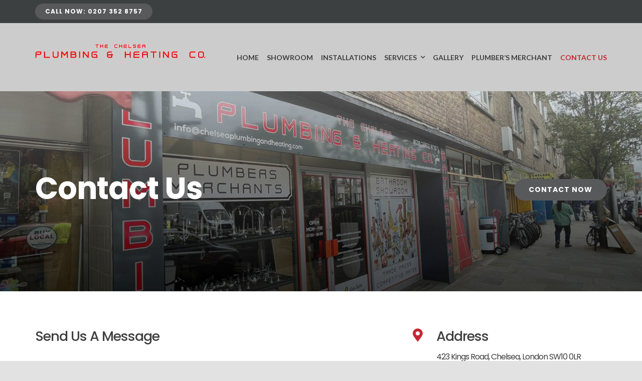

--- FILE ---
content_type: text/html; charset=utf-8
request_url: https://www.google.com/recaptcha/api2/anchor?ar=1&k=6Le-kJQbAAAAAFQwtafnl1ceG4xlEq8zcTIgC5M-&co=aHR0cHM6Ly9jaGVsc2VhcGx1bWJpbmdhbmRoZWF0aW5nLmNvbTo0NDM.&hl=en&v=PoyoqOPhxBO7pBk68S4YbpHZ&theme=light&size=normal&anchor-ms=20000&execute-ms=30000&cb=3wk46zvj7ovo
body_size: 49411
content:
<!DOCTYPE HTML><html dir="ltr" lang="en"><head><meta http-equiv="Content-Type" content="text/html; charset=UTF-8">
<meta http-equiv="X-UA-Compatible" content="IE=edge">
<title>reCAPTCHA</title>
<style type="text/css">
/* cyrillic-ext */
@font-face {
  font-family: 'Roboto';
  font-style: normal;
  font-weight: 400;
  font-stretch: 100%;
  src: url(//fonts.gstatic.com/s/roboto/v48/KFO7CnqEu92Fr1ME7kSn66aGLdTylUAMa3GUBHMdazTgWw.woff2) format('woff2');
  unicode-range: U+0460-052F, U+1C80-1C8A, U+20B4, U+2DE0-2DFF, U+A640-A69F, U+FE2E-FE2F;
}
/* cyrillic */
@font-face {
  font-family: 'Roboto';
  font-style: normal;
  font-weight: 400;
  font-stretch: 100%;
  src: url(//fonts.gstatic.com/s/roboto/v48/KFO7CnqEu92Fr1ME7kSn66aGLdTylUAMa3iUBHMdazTgWw.woff2) format('woff2');
  unicode-range: U+0301, U+0400-045F, U+0490-0491, U+04B0-04B1, U+2116;
}
/* greek-ext */
@font-face {
  font-family: 'Roboto';
  font-style: normal;
  font-weight: 400;
  font-stretch: 100%;
  src: url(//fonts.gstatic.com/s/roboto/v48/KFO7CnqEu92Fr1ME7kSn66aGLdTylUAMa3CUBHMdazTgWw.woff2) format('woff2');
  unicode-range: U+1F00-1FFF;
}
/* greek */
@font-face {
  font-family: 'Roboto';
  font-style: normal;
  font-weight: 400;
  font-stretch: 100%;
  src: url(//fonts.gstatic.com/s/roboto/v48/KFO7CnqEu92Fr1ME7kSn66aGLdTylUAMa3-UBHMdazTgWw.woff2) format('woff2');
  unicode-range: U+0370-0377, U+037A-037F, U+0384-038A, U+038C, U+038E-03A1, U+03A3-03FF;
}
/* math */
@font-face {
  font-family: 'Roboto';
  font-style: normal;
  font-weight: 400;
  font-stretch: 100%;
  src: url(//fonts.gstatic.com/s/roboto/v48/KFO7CnqEu92Fr1ME7kSn66aGLdTylUAMawCUBHMdazTgWw.woff2) format('woff2');
  unicode-range: U+0302-0303, U+0305, U+0307-0308, U+0310, U+0312, U+0315, U+031A, U+0326-0327, U+032C, U+032F-0330, U+0332-0333, U+0338, U+033A, U+0346, U+034D, U+0391-03A1, U+03A3-03A9, U+03B1-03C9, U+03D1, U+03D5-03D6, U+03F0-03F1, U+03F4-03F5, U+2016-2017, U+2034-2038, U+203C, U+2040, U+2043, U+2047, U+2050, U+2057, U+205F, U+2070-2071, U+2074-208E, U+2090-209C, U+20D0-20DC, U+20E1, U+20E5-20EF, U+2100-2112, U+2114-2115, U+2117-2121, U+2123-214F, U+2190, U+2192, U+2194-21AE, U+21B0-21E5, U+21F1-21F2, U+21F4-2211, U+2213-2214, U+2216-22FF, U+2308-230B, U+2310, U+2319, U+231C-2321, U+2336-237A, U+237C, U+2395, U+239B-23B7, U+23D0, U+23DC-23E1, U+2474-2475, U+25AF, U+25B3, U+25B7, U+25BD, U+25C1, U+25CA, U+25CC, U+25FB, U+266D-266F, U+27C0-27FF, U+2900-2AFF, U+2B0E-2B11, U+2B30-2B4C, U+2BFE, U+3030, U+FF5B, U+FF5D, U+1D400-1D7FF, U+1EE00-1EEFF;
}
/* symbols */
@font-face {
  font-family: 'Roboto';
  font-style: normal;
  font-weight: 400;
  font-stretch: 100%;
  src: url(//fonts.gstatic.com/s/roboto/v48/KFO7CnqEu92Fr1ME7kSn66aGLdTylUAMaxKUBHMdazTgWw.woff2) format('woff2');
  unicode-range: U+0001-000C, U+000E-001F, U+007F-009F, U+20DD-20E0, U+20E2-20E4, U+2150-218F, U+2190, U+2192, U+2194-2199, U+21AF, U+21E6-21F0, U+21F3, U+2218-2219, U+2299, U+22C4-22C6, U+2300-243F, U+2440-244A, U+2460-24FF, U+25A0-27BF, U+2800-28FF, U+2921-2922, U+2981, U+29BF, U+29EB, U+2B00-2BFF, U+4DC0-4DFF, U+FFF9-FFFB, U+10140-1018E, U+10190-1019C, U+101A0, U+101D0-101FD, U+102E0-102FB, U+10E60-10E7E, U+1D2C0-1D2D3, U+1D2E0-1D37F, U+1F000-1F0FF, U+1F100-1F1AD, U+1F1E6-1F1FF, U+1F30D-1F30F, U+1F315, U+1F31C, U+1F31E, U+1F320-1F32C, U+1F336, U+1F378, U+1F37D, U+1F382, U+1F393-1F39F, U+1F3A7-1F3A8, U+1F3AC-1F3AF, U+1F3C2, U+1F3C4-1F3C6, U+1F3CA-1F3CE, U+1F3D4-1F3E0, U+1F3ED, U+1F3F1-1F3F3, U+1F3F5-1F3F7, U+1F408, U+1F415, U+1F41F, U+1F426, U+1F43F, U+1F441-1F442, U+1F444, U+1F446-1F449, U+1F44C-1F44E, U+1F453, U+1F46A, U+1F47D, U+1F4A3, U+1F4B0, U+1F4B3, U+1F4B9, U+1F4BB, U+1F4BF, U+1F4C8-1F4CB, U+1F4D6, U+1F4DA, U+1F4DF, U+1F4E3-1F4E6, U+1F4EA-1F4ED, U+1F4F7, U+1F4F9-1F4FB, U+1F4FD-1F4FE, U+1F503, U+1F507-1F50B, U+1F50D, U+1F512-1F513, U+1F53E-1F54A, U+1F54F-1F5FA, U+1F610, U+1F650-1F67F, U+1F687, U+1F68D, U+1F691, U+1F694, U+1F698, U+1F6AD, U+1F6B2, U+1F6B9-1F6BA, U+1F6BC, U+1F6C6-1F6CF, U+1F6D3-1F6D7, U+1F6E0-1F6EA, U+1F6F0-1F6F3, U+1F6F7-1F6FC, U+1F700-1F7FF, U+1F800-1F80B, U+1F810-1F847, U+1F850-1F859, U+1F860-1F887, U+1F890-1F8AD, U+1F8B0-1F8BB, U+1F8C0-1F8C1, U+1F900-1F90B, U+1F93B, U+1F946, U+1F984, U+1F996, U+1F9E9, U+1FA00-1FA6F, U+1FA70-1FA7C, U+1FA80-1FA89, U+1FA8F-1FAC6, U+1FACE-1FADC, U+1FADF-1FAE9, U+1FAF0-1FAF8, U+1FB00-1FBFF;
}
/* vietnamese */
@font-face {
  font-family: 'Roboto';
  font-style: normal;
  font-weight: 400;
  font-stretch: 100%;
  src: url(//fonts.gstatic.com/s/roboto/v48/KFO7CnqEu92Fr1ME7kSn66aGLdTylUAMa3OUBHMdazTgWw.woff2) format('woff2');
  unicode-range: U+0102-0103, U+0110-0111, U+0128-0129, U+0168-0169, U+01A0-01A1, U+01AF-01B0, U+0300-0301, U+0303-0304, U+0308-0309, U+0323, U+0329, U+1EA0-1EF9, U+20AB;
}
/* latin-ext */
@font-face {
  font-family: 'Roboto';
  font-style: normal;
  font-weight: 400;
  font-stretch: 100%;
  src: url(//fonts.gstatic.com/s/roboto/v48/KFO7CnqEu92Fr1ME7kSn66aGLdTylUAMa3KUBHMdazTgWw.woff2) format('woff2');
  unicode-range: U+0100-02BA, U+02BD-02C5, U+02C7-02CC, U+02CE-02D7, U+02DD-02FF, U+0304, U+0308, U+0329, U+1D00-1DBF, U+1E00-1E9F, U+1EF2-1EFF, U+2020, U+20A0-20AB, U+20AD-20C0, U+2113, U+2C60-2C7F, U+A720-A7FF;
}
/* latin */
@font-face {
  font-family: 'Roboto';
  font-style: normal;
  font-weight: 400;
  font-stretch: 100%;
  src: url(//fonts.gstatic.com/s/roboto/v48/KFO7CnqEu92Fr1ME7kSn66aGLdTylUAMa3yUBHMdazQ.woff2) format('woff2');
  unicode-range: U+0000-00FF, U+0131, U+0152-0153, U+02BB-02BC, U+02C6, U+02DA, U+02DC, U+0304, U+0308, U+0329, U+2000-206F, U+20AC, U+2122, U+2191, U+2193, U+2212, U+2215, U+FEFF, U+FFFD;
}
/* cyrillic-ext */
@font-face {
  font-family: 'Roboto';
  font-style: normal;
  font-weight: 500;
  font-stretch: 100%;
  src: url(//fonts.gstatic.com/s/roboto/v48/KFO7CnqEu92Fr1ME7kSn66aGLdTylUAMa3GUBHMdazTgWw.woff2) format('woff2');
  unicode-range: U+0460-052F, U+1C80-1C8A, U+20B4, U+2DE0-2DFF, U+A640-A69F, U+FE2E-FE2F;
}
/* cyrillic */
@font-face {
  font-family: 'Roboto';
  font-style: normal;
  font-weight: 500;
  font-stretch: 100%;
  src: url(//fonts.gstatic.com/s/roboto/v48/KFO7CnqEu92Fr1ME7kSn66aGLdTylUAMa3iUBHMdazTgWw.woff2) format('woff2');
  unicode-range: U+0301, U+0400-045F, U+0490-0491, U+04B0-04B1, U+2116;
}
/* greek-ext */
@font-face {
  font-family: 'Roboto';
  font-style: normal;
  font-weight: 500;
  font-stretch: 100%;
  src: url(//fonts.gstatic.com/s/roboto/v48/KFO7CnqEu92Fr1ME7kSn66aGLdTylUAMa3CUBHMdazTgWw.woff2) format('woff2');
  unicode-range: U+1F00-1FFF;
}
/* greek */
@font-face {
  font-family: 'Roboto';
  font-style: normal;
  font-weight: 500;
  font-stretch: 100%;
  src: url(//fonts.gstatic.com/s/roboto/v48/KFO7CnqEu92Fr1ME7kSn66aGLdTylUAMa3-UBHMdazTgWw.woff2) format('woff2');
  unicode-range: U+0370-0377, U+037A-037F, U+0384-038A, U+038C, U+038E-03A1, U+03A3-03FF;
}
/* math */
@font-face {
  font-family: 'Roboto';
  font-style: normal;
  font-weight: 500;
  font-stretch: 100%;
  src: url(//fonts.gstatic.com/s/roboto/v48/KFO7CnqEu92Fr1ME7kSn66aGLdTylUAMawCUBHMdazTgWw.woff2) format('woff2');
  unicode-range: U+0302-0303, U+0305, U+0307-0308, U+0310, U+0312, U+0315, U+031A, U+0326-0327, U+032C, U+032F-0330, U+0332-0333, U+0338, U+033A, U+0346, U+034D, U+0391-03A1, U+03A3-03A9, U+03B1-03C9, U+03D1, U+03D5-03D6, U+03F0-03F1, U+03F4-03F5, U+2016-2017, U+2034-2038, U+203C, U+2040, U+2043, U+2047, U+2050, U+2057, U+205F, U+2070-2071, U+2074-208E, U+2090-209C, U+20D0-20DC, U+20E1, U+20E5-20EF, U+2100-2112, U+2114-2115, U+2117-2121, U+2123-214F, U+2190, U+2192, U+2194-21AE, U+21B0-21E5, U+21F1-21F2, U+21F4-2211, U+2213-2214, U+2216-22FF, U+2308-230B, U+2310, U+2319, U+231C-2321, U+2336-237A, U+237C, U+2395, U+239B-23B7, U+23D0, U+23DC-23E1, U+2474-2475, U+25AF, U+25B3, U+25B7, U+25BD, U+25C1, U+25CA, U+25CC, U+25FB, U+266D-266F, U+27C0-27FF, U+2900-2AFF, U+2B0E-2B11, U+2B30-2B4C, U+2BFE, U+3030, U+FF5B, U+FF5D, U+1D400-1D7FF, U+1EE00-1EEFF;
}
/* symbols */
@font-face {
  font-family: 'Roboto';
  font-style: normal;
  font-weight: 500;
  font-stretch: 100%;
  src: url(//fonts.gstatic.com/s/roboto/v48/KFO7CnqEu92Fr1ME7kSn66aGLdTylUAMaxKUBHMdazTgWw.woff2) format('woff2');
  unicode-range: U+0001-000C, U+000E-001F, U+007F-009F, U+20DD-20E0, U+20E2-20E4, U+2150-218F, U+2190, U+2192, U+2194-2199, U+21AF, U+21E6-21F0, U+21F3, U+2218-2219, U+2299, U+22C4-22C6, U+2300-243F, U+2440-244A, U+2460-24FF, U+25A0-27BF, U+2800-28FF, U+2921-2922, U+2981, U+29BF, U+29EB, U+2B00-2BFF, U+4DC0-4DFF, U+FFF9-FFFB, U+10140-1018E, U+10190-1019C, U+101A0, U+101D0-101FD, U+102E0-102FB, U+10E60-10E7E, U+1D2C0-1D2D3, U+1D2E0-1D37F, U+1F000-1F0FF, U+1F100-1F1AD, U+1F1E6-1F1FF, U+1F30D-1F30F, U+1F315, U+1F31C, U+1F31E, U+1F320-1F32C, U+1F336, U+1F378, U+1F37D, U+1F382, U+1F393-1F39F, U+1F3A7-1F3A8, U+1F3AC-1F3AF, U+1F3C2, U+1F3C4-1F3C6, U+1F3CA-1F3CE, U+1F3D4-1F3E0, U+1F3ED, U+1F3F1-1F3F3, U+1F3F5-1F3F7, U+1F408, U+1F415, U+1F41F, U+1F426, U+1F43F, U+1F441-1F442, U+1F444, U+1F446-1F449, U+1F44C-1F44E, U+1F453, U+1F46A, U+1F47D, U+1F4A3, U+1F4B0, U+1F4B3, U+1F4B9, U+1F4BB, U+1F4BF, U+1F4C8-1F4CB, U+1F4D6, U+1F4DA, U+1F4DF, U+1F4E3-1F4E6, U+1F4EA-1F4ED, U+1F4F7, U+1F4F9-1F4FB, U+1F4FD-1F4FE, U+1F503, U+1F507-1F50B, U+1F50D, U+1F512-1F513, U+1F53E-1F54A, U+1F54F-1F5FA, U+1F610, U+1F650-1F67F, U+1F687, U+1F68D, U+1F691, U+1F694, U+1F698, U+1F6AD, U+1F6B2, U+1F6B9-1F6BA, U+1F6BC, U+1F6C6-1F6CF, U+1F6D3-1F6D7, U+1F6E0-1F6EA, U+1F6F0-1F6F3, U+1F6F7-1F6FC, U+1F700-1F7FF, U+1F800-1F80B, U+1F810-1F847, U+1F850-1F859, U+1F860-1F887, U+1F890-1F8AD, U+1F8B0-1F8BB, U+1F8C0-1F8C1, U+1F900-1F90B, U+1F93B, U+1F946, U+1F984, U+1F996, U+1F9E9, U+1FA00-1FA6F, U+1FA70-1FA7C, U+1FA80-1FA89, U+1FA8F-1FAC6, U+1FACE-1FADC, U+1FADF-1FAE9, U+1FAF0-1FAF8, U+1FB00-1FBFF;
}
/* vietnamese */
@font-face {
  font-family: 'Roboto';
  font-style: normal;
  font-weight: 500;
  font-stretch: 100%;
  src: url(//fonts.gstatic.com/s/roboto/v48/KFO7CnqEu92Fr1ME7kSn66aGLdTylUAMa3OUBHMdazTgWw.woff2) format('woff2');
  unicode-range: U+0102-0103, U+0110-0111, U+0128-0129, U+0168-0169, U+01A0-01A1, U+01AF-01B0, U+0300-0301, U+0303-0304, U+0308-0309, U+0323, U+0329, U+1EA0-1EF9, U+20AB;
}
/* latin-ext */
@font-face {
  font-family: 'Roboto';
  font-style: normal;
  font-weight: 500;
  font-stretch: 100%;
  src: url(//fonts.gstatic.com/s/roboto/v48/KFO7CnqEu92Fr1ME7kSn66aGLdTylUAMa3KUBHMdazTgWw.woff2) format('woff2');
  unicode-range: U+0100-02BA, U+02BD-02C5, U+02C7-02CC, U+02CE-02D7, U+02DD-02FF, U+0304, U+0308, U+0329, U+1D00-1DBF, U+1E00-1E9F, U+1EF2-1EFF, U+2020, U+20A0-20AB, U+20AD-20C0, U+2113, U+2C60-2C7F, U+A720-A7FF;
}
/* latin */
@font-face {
  font-family: 'Roboto';
  font-style: normal;
  font-weight: 500;
  font-stretch: 100%;
  src: url(//fonts.gstatic.com/s/roboto/v48/KFO7CnqEu92Fr1ME7kSn66aGLdTylUAMa3yUBHMdazQ.woff2) format('woff2');
  unicode-range: U+0000-00FF, U+0131, U+0152-0153, U+02BB-02BC, U+02C6, U+02DA, U+02DC, U+0304, U+0308, U+0329, U+2000-206F, U+20AC, U+2122, U+2191, U+2193, U+2212, U+2215, U+FEFF, U+FFFD;
}
/* cyrillic-ext */
@font-face {
  font-family: 'Roboto';
  font-style: normal;
  font-weight: 900;
  font-stretch: 100%;
  src: url(//fonts.gstatic.com/s/roboto/v48/KFO7CnqEu92Fr1ME7kSn66aGLdTylUAMa3GUBHMdazTgWw.woff2) format('woff2');
  unicode-range: U+0460-052F, U+1C80-1C8A, U+20B4, U+2DE0-2DFF, U+A640-A69F, U+FE2E-FE2F;
}
/* cyrillic */
@font-face {
  font-family: 'Roboto';
  font-style: normal;
  font-weight: 900;
  font-stretch: 100%;
  src: url(//fonts.gstatic.com/s/roboto/v48/KFO7CnqEu92Fr1ME7kSn66aGLdTylUAMa3iUBHMdazTgWw.woff2) format('woff2');
  unicode-range: U+0301, U+0400-045F, U+0490-0491, U+04B0-04B1, U+2116;
}
/* greek-ext */
@font-face {
  font-family: 'Roboto';
  font-style: normal;
  font-weight: 900;
  font-stretch: 100%;
  src: url(//fonts.gstatic.com/s/roboto/v48/KFO7CnqEu92Fr1ME7kSn66aGLdTylUAMa3CUBHMdazTgWw.woff2) format('woff2');
  unicode-range: U+1F00-1FFF;
}
/* greek */
@font-face {
  font-family: 'Roboto';
  font-style: normal;
  font-weight: 900;
  font-stretch: 100%;
  src: url(//fonts.gstatic.com/s/roboto/v48/KFO7CnqEu92Fr1ME7kSn66aGLdTylUAMa3-UBHMdazTgWw.woff2) format('woff2');
  unicode-range: U+0370-0377, U+037A-037F, U+0384-038A, U+038C, U+038E-03A1, U+03A3-03FF;
}
/* math */
@font-face {
  font-family: 'Roboto';
  font-style: normal;
  font-weight: 900;
  font-stretch: 100%;
  src: url(//fonts.gstatic.com/s/roboto/v48/KFO7CnqEu92Fr1ME7kSn66aGLdTylUAMawCUBHMdazTgWw.woff2) format('woff2');
  unicode-range: U+0302-0303, U+0305, U+0307-0308, U+0310, U+0312, U+0315, U+031A, U+0326-0327, U+032C, U+032F-0330, U+0332-0333, U+0338, U+033A, U+0346, U+034D, U+0391-03A1, U+03A3-03A9, U+03B1-03C9, U+03D1, U+03D5-03D6, U+03F0-03F1, U+03F4-03F5, U+2016-2017, U+2034-2038, U+203C, U+2040, U+2043, U+2047, U+2050, U+2057, U+205F, U+2070-2071, U+2074-208E, U+2090-209C, U+20D0-20DC, U+20E1, U+20E5-20EF, U+2100-2112, U+2114-2115, U+2117-2121, U+2123-214F, U+2190, U+2192, U+2194-21AE, U+21B0-21E5, U+21F1-21F2, U+21F4-2211, U+2213-2214, U+2216-22FF, U+2308-230B, U+2310, U+2319, U+231C-2321, U+2336-237A, U+237C, U+2395, U+239B-23B7, U+23D0, U+23DC-23E1, U+2474-2475, U+25AF, U+25B3, U+25B7, U+25BD, U+25C1, U+25CA, U+25CC, U+25FB, U+266D-266F, U+27C0-27FF, U+2900-2AFF, U+2B0E-2B11, U+2B30-2B4C, U+2BFE, U+3030, U+FF5B, U+FF5D, U+1D400-1D7FF, U+1EE00-1EEFF;
}
/* symbols */
@font-face {
  font-family: 'Roboto';
  font-style: normal;
  font-weight: 900;
  font-stretch: 100%;
  src: url(//fonts.gstatic.com/s/roboto/v48/KFO7CnqEu92Fr1ME7kSn66aGLdTylUAMaxKUBHMdazTgWw.woff2) format('woff2');
  unicode-range: U+0001-000C, U+000E-001F, U+007F-009F, U+20DD-20E0, U+20E2-20E4, U+2150-218F, U+2190, U+2192, U+2194-2199, U+21AF, U+21E6-21F0, U+21F3, U+2218-2219, U+2299, U+22C4-22C6, U+2300-243F, U+2440-244A, U+2460-24FF, U+25A0-27BF, U+2800-28FF, U+2921-2922, U+2981, U+29BF, U+29EB, U+2B00-2BFF, U+4DC0-4DFF, U+FFF9-FFFB, U+10140-1018E, U+10190-1019C, U+101A0, U+101D0-101FD, U+102E0-102FB, U+10E60-10E7E, U+1D2C0-1D2D3, U+1D2E0-1D37F, U+1F000-1F0FF, U+1F100-1F1AD, U+1F1E6-1F1FF, U+1F30D-1F30F, U+1F315, U+1F31C, U+1F31E, U+1F320-1F32C, U+1F336, U+1F378, U+1F37D, U+1F382, U+1F393-1F39F, U+1F3A7-1F3A8, U+1F3AC-1F3AF, U+1F3C2, U+1F3C4-1F3C6, U+1F3CA-1F3CE, U+1F3D4-1F3E0, U+1F3ED, U+1F3F1-1F3F3, U+1F3F5-1F3F7, U+1F408, U+1F415, U+1F41F, U+1F426, U+1F43F, U+1F441-1F442, U+1F444, U+1F446-1F449, U+1F44C-1F44E, U+1F453, U+1F46A, U+1F47D, U+1F4A3, U+1F4B0, U+1F4B3, U+1F4B9, U+1F4BB, U+1F4BF, U+1F4C8-1F4CB, U+1F4D6, U+1F4DA, U+1F4DF, U+1F4E3-1F4E6, U+1F4EA-1F4ED, U+1F4F7, U+1F4F9-1F4FB, U+1F4FD-1F4FE, U+1F503, U+1F507-1F50B, U+1F50D, U+1F512-1F513, U+1F53E-1F54A, U+1F54F-1F5FA, U+1F610, U+1F650-1F67F, U+1F687, U+1F68D, U+1F691, U+1F694, U+1F698, U+1F6AD, U+1F6B2, U+1F6B9-1F6BA, U+1F6BC, U+1F6C6-1F6CF, U+1F6D3-1F6D7, U+1F6E0-1F6EA, U+1F6F0-1F6F3, U+1F6F7-1F6FC, U+1F700-1F7FF, U+1F800-1F80B, U+1F810-1F847, U+1F850-1F859, U+1F860-1F887, U+1F890-1F8AD, U+1F8B0-1F8BB, U+1F8C0-1F8C1, U+1F900-1F90B, U+1F93B, U+1F946, U+1F984, U+1F996, U+1F9E9, U+1FA00-1FA6F, U+1FA70-1FA7C, U+1FA80-1FA89, U+1FA8F-1FAC6, U+1FACE-1FADC, U+1FADF-1FAE9, U+1FAF0-1FAF8, U+1FB00-1FBFF;
}
/* vietnamese */
@font-face {
  font-family: 'Roboto';
  font-style: normal;
  font-weight: 900;
  font-stretch: 100%;
  src: url(//fonts.gstatic.com/s/roboto/v48/KFO7CnqEu92Fr1ME7kSn66aGLdTylUAMa3OUBHMdazTgWw.woff2) format('woff2');
  unicode-range: U+0102-0103, U+0110-0111, U+0128-0129, U+0168-0169, U+01A0-01A1, U+01AF-01B0, U+0300-0301, U+0303-0304, U+0308-0309, U+0323, U+0329, U+1EA0-1EF9, U+20AB;
}
/* latin-ext */
@font-face {
  font-family: 'Roboto';
  font-style: normal;
  font-weight: 900;
  font-stretch: 100%;
  src: url(//fonts.gstatic.com/s/roboto/v48/KFO7CnqEu92Fr1ME7kSn66aGLdTylUAMa3KUBHMdazTgWw.woff2) format('woff2');
  unicode-range: U+0100-02BA, U+02BD-02C5, U+02C7-02CC, U+02CE-02D7, U+02DD-02FF, U+0304, U+0308, U+0329, U+1D00-1DBF, U+1E00-1E9F, U+1EF2-1EFF, U+2020, U+20A0-20AB, U+20AD-20C0, U+2113, U+2C60-2C7F, U+A720-A7FF;
}
/* latin */
@font-face {
  font-family: 'Roboto';
  font-style: normal;
  font-weight: 900;
  font-stretch: 100%;
  src: url(//fonts.gstatic.com/s/roboto/v48/KFO7CnqEu92Fr1ME7kSn66aGLdTylUAMa3yUBHMdazQ.woff2) format('woff2');
  unicode-range: U+0000-00FF, U+0131, U+0152-0153, U+02BB-02BC, U+02C6, U+02DA, U+02DC, U+0304, U+0308, U+0329, U+2000-206F, U+20AC, U+2122, U+2191, U+2193, U+2212, U+2215, U+FEFF, U+FFFD;
}

</style>
<link rel="stylesheet" type="text/css" href="https://www.gstatic.com/recaptcha/releases/PoyoqOPhxBO7pBk68S4YbpHZ/styles__ltr.css">
<script nonce="iQLEN3utVZcev1ViaEwEOw" type="text/javascript">window['__recaptcha_api'] = 'https://www.google.com/recaptcha/api2/';</script>
<script type="text/javascript" src="https://www.gstatic.com/recaptcha/releases/PoyoqOPhxBO7pBk68S4YbpHZ/recaptcha__en.js" nonce="iQLEN3utVZcev1ViaEwEOw">
      
    </script></head>
<body><div id="rc-anchor-alert" class="rc-anchor-alert"></div>
<input type="hidden" id="recaptcha-token" value="[base64]">
<script type="text/javascript" nonce="iQLEN3utVZcev1ViaEwEOw">
      recaptcha.anchor.Main.init("[\x22ainput\x22,[\x22bgdata\x22,\x22\x22,\[base64]/[base64]/[base64]/ZyhXLGgpOnEoW04sMjEsbF0sVywwKSxoKSxmYWxzZSxmYWxzZSl9Y2F0Y2goayl7RygzNTgsVyk/[base64]/[base64]/[base64]/[base64]/[base64]/[base64]/[base64]/bmV3IEJbT10oRFswXSk6dz09Mj9uZXcgQltPXShEWzBdLERbMV0pOnc9PTM/bmV3IEJbT10oRFswXSxEWzFdLERbMl0pOnc9PTQ/[base64]/[base64]/[base64]/[base64]/[base64]\\u003d\x22,\[base64]\\u003d\x22,\x22w5zDo2/[base64]/CisKCPsKlw6rDv0jCkMKjwrw/[base64]/[base64]/dxZ0WMORw6Y+BDTCocOBBcO4w44JcGzDlBfCm23CocKxwoDDo1l/VGAHw4dpJzbDjQtbwr0+F8KIw5PDhUTChMOXw7FlwoPCp8K3QsKSYVXCgsO3w5PDm8OgY8O6w6PCkcKaw50XwrQawrVxwo/CrcOGw4kXwq3Dp8Kbw57CszRaFsOgaMOgT1PDnncCw67CoGQlw4zDgzdgwpEYw7jCvzzDtHhUL8KUwqpKP8O2HsKxPcKbwqgiw5bCigrCr8OLOFQyGQHDkUvCoxp0wqRbScOzFGlrc8O8wpPCvn5Qwqh4wqfCkA1ew6TDvVc/YhPCp8Otwpw0YcOYw57Ci8O9wqZPJXXDkn8dEnIdCcO0BXNWZ0rCssOPbwdobllJw4XCrcOJwq3CuMOrdn0ILsKEwqg6wpYjw73Di8KsBgbDpRFJd8OdUDHCp8KYLj3DmsONLsKWw6NMwpLDvQPDgl/CvwzCknHCrkfDosK8CzUSw4NSw64YAsK7a8KSNytUJBzCvgXDkRnDsEzDvGbDs8KDwoFfwoPCmsKtHHXDtirCm8K+CTTCm0vDjMKtw7k6LMKBEG0Dw4PCgFrDhwzDrcKIY8OhwqfDgj8GTl3CmDPDi0bCnjIAdQrChcOmwow7w5TDrMKVbQ/CsQROKmTDgsKSwoLDpmzDlsOFEQPDncOSDFpPw5VCw5vDhcKMYWLCvMO3Oy8qQcKqHDfDgBXDkcOQD23CjRxtJMK5wpjCq8KFXMONw4fCnihiwplFwp9SOX7CoMO2K8KGwp92EmRMCztcMsKNPi5oUyLDpjdPWB5UwoTCnwTCoMK8wo/DucOkw54/[base64]/DksOiGxXDlcKNCSFlE8OQw4/[base64]/Dh8KwbiY7cQpXEGkUwosZShsvLm82X8KmbMKdXS/DpMKcFgA6wqHDrgPCpcO0RsOPPMK6wrjDqERxVhNEw5BRC8KBw5QhXcOTw4HDsVHCsSxFw7XDlH1sw4BmMyEcw4jCgMO9NmXDsMKNCMOrccKXWcOfw7nDi1jCkMKiI8OCKUrDjQDCicO5wqTChwRuSMO8w5hvf1Z8Z1DDr2ZiRcK/w5sFwq8BWFDDkW3Ckm8mw4hOwojDqsOVwqnCvMOoBiQAwrYRI8OHRhJLViXDk3ccXSYCw481Y2kSa2QgPkByVGwMw58bVlDCk8OKCcOiwpPDu1PCocK+G8K8ZEB2wonDr8KvcxkpwpAwZ8K9w4XCmgPDsMKgbQ/ChcK5w5zDsMObw7E+wobCoMOkamofw67CvkbCvC3CiE0FbTo1cS8fwozCpMOBwqc4w7vCq8KUTVfDj8KAbi3CmWjDgAjDhSh6w7MUw4fClixBw6/CgTxkG3rCrAwWbXbDmjQJw5vCmsOlOsO4wo7CmMKbPMKeM8Knw5xXw7V/wpDCvDbChBsxwqPCtjFpwp3CnQ7Ds8OEEcOzQHdGJsOICRE9wqnCpcO6w615R8KEZUDCuRXDqxrCvMK8BA5/U8Ozw6HCnSvChsOTwpfDmX99WEnCnsOZw4bCscOJwrbCjT1swpPDn8OZwr1tw5ANw7gnMH0aw6jDt8KgCSTCu8OUZR/[base64]/[base64]/CvMOsw7/[base64]/DqigMPcKnGw/DssK0w78OayYAwpnDu8KxezXCilFTw7PCtClGKcKqfcOqwpNMwpRkEypQwpbDvSPCjMK+GDcvfxsbAWDCr8O+WjjDnG3CtkQhX8OGw5TCmcKzJxtlwrYbworCgw0Xcm7CsDMbwqF3wp1mb2kVbsO3wqXCicK3wpxhw5jDkcKLNAXCjMO/wrJowonCi2PCrcO3HD7Cs8Ohw7p2w5oNwpDDtsKSwokEwqjCnkPDvMORwqVEGjvDqcK7T27Dul4JdmXCh8OsN8KWHsO8w59nL8OFw5p+aDRKNXzDsiUwNEsGw598Dww7Dit3E2Q8w7gEw7AOwrI/wrTCohAhw6c/w6djasKSw4QDFMOEOsOOw7cqw4hBIQkRwqo3PcOOw6Jfw7XDlF99w7suZMOsejtpwrzCqcOWccOYwqwgAi8pNMOWH3/DkEJ9wo3DjsOeKW/CuDTCmMOORMKafcKkTMOKwp/CmVwbwq0bwqHDgm7CncOrVcO7woHDu8OUw5wKw4cGw4onFTjCgMKuN8KuLMORUFjDvFzDusKzw6TDrhgzwoZbwpHDicOKwq10woXDocKdR8KJB8KnI8KjZm/Dk3c9wobCt0cQUDTCl8ODdEN9EsOvL8O1w69BB1fCi8KzKcO/TTnDk3XCh8KOw7rClH5+w70IwppYw4fDiAPCs8KDMyMnwqA8wpnDm8KUwobCgsOiwphcwoXDoMKhw7XDocKGwrXDih/CqC4VNWsfwpXDncKYw6oyVwcJXAXCn34GG8Osw7sSw57CgcKfwrbDvsKhw7s3w7NcBsOFwpBBwpR0LcOxwrHCpFLCv8Onw7/DrcOvEMOScsOzw4RfAcKURcOzVSbDksK8w5HCvy3CvMKRw5AywpnCsMKFwrXCsnppwojDusOlGMOUZMKtP8OEM8O/w6oTwrfDlMOdw53CjcKbw5nDj8OFMMK9w4AZw5ItAcKpw5A/wqfDuC8penwPw5BcwoxyIRtdQ8OewoTCo8O6w6nCmhDDol8jEMOcJMO+XsOlw5vCvsOxaw/Ds3NdFg/DncOJbMO7JVw2MsOXPk7DiMO8X8Kuw6fCssOHHcK9w4bDvE/DpzHCsGXCosOYw4nDlsKlOmgWCHpMHE/Ct8OBw73DssOUwqfDrMOmbcK5Di5jAnNrwrMpYsKZHRPDq8KXw50rw5zDh1EywoHCtcKbwoTCkGHDu8O/w7LDo8OVwo9Nw41MEMKHwrbDtMKUIcOHGMKrwq/[base64]/elLDn8OvVhBBe8K/[base64]/DvMKqw7ogBErChhPDt8KidlvDuFU+LXwjwpMeOMKZw7/CkMO5YcKBQwNbfR44wplPw77CnsOoOxxEf8Kvw4Mxw4FdZkkXHjfDn8KLSQ40dBrDiMOvw6nDsW7Ci8OVUTVDIS/[base64]/WT/[base64]/DvTplw5lpT1nCgMOHw5XDrMKqwp9raD5dw55uwo/Cu8O0w4A9wrUmwo3Ch3YFw69vw7Zvw5kmwpJgw4nCrsKLM1DCkX95wrBSeyA5wprDhsOtK8K4C0nDtcKMcsK+wpXCh8OEI8KUwpfDnsOiwq52w7geLcKlw4BzwrICLFRZb2t/NMKUcljDtMKkccOfacKawrIHw4JZcS8XSsO6worDsAELIcKEw7jCj8OnwqvDmzotwrXChHgQwoscw6d1w4XDisOewrYcVMKxDFIJdiDCmiRbw6hbJGxhw4LCi8KVworCsmYIw5XDmMOJLX3Cm8Ohw5vDjMOMwoHCjF/[base64]/DkFVBIcONwrAOw7QvLWHDlkQFQz89WhvDt2NvdWXDkA/DnUBiw5rDvG87w7zCqMKXX1VTwr7CvsKUw4VOwq1BwqZuTMOXw7jCqArDrgLCoXNhw5DDnyTDq8KPwoFQwoUJRsO4wp7CrsOawodDw6QDw5TDsAjChV9uFy7DlcOlwo7Ch8KGbMKcwrzDpFbDn8OjMMKzGW5+w4TCqMOTH2gDb8OYcmcewpMCwoIDw4tID8OqMV/CrMKtwqALSMKkcwZ/w6kiwrTCoR0SbsO/EBbCgsKNKHrCrsOOETlIwrxJw7kVfMKtw4bCpcOqIsKHdCoFw6nDq8Oew7EWLcKKwpcSw7rDlD1fesO8bGjDrMO3dlrDtjfDsUHCjMK3wrnDusKgDTvCvsKrKQs9wrsOCyZbw5QfVj7Cr0PDiTRyK8KJQ8Kgw4bDpGjDv8O/w7jDjGXDj3DDk1jCpsOow5Vuw6IrMkQIEcKKwonCtC3CosOYwp/DrRJLBXNxYBbDqRRew7fDoApfw4A3KXfDm8KFw4jDmsK9akHCp1DCl8KTAcKvNn07w7nDs8OqwpjDry0wG8OcEMOywqPCqm3CoijDi2zCpD3CkXNZN8KkFXlkIRQewrVdYcO0w4M0TcKXQA8eVkTDnwrCpMKfLgvCkDEHMcKbLGHCr8OtOm/Cr8OxbcObbigMw7XDhMO8IGzDp8OOXR7Dn2MNw4BpwrxnwrI8wqwVw40Na3rDnHPDhsOHWgVSBkPCssOtwrA+OX/CuMOlTCHCiy7Dh8K+d8KgZ8KMLsOHw49owqnDpWrColbDtlwHw4zCrcKCfylAw7tIQMOjS8OSw7xfA8OCOlhXajRZw40ALAbDiQDCuMOsMGvDj8OnwpLDqMOZMycEwpfDj8O2w5/CvATCgxkgSAhBGMO2P8OBJ8OJVsKSwrxCwofCq8OyccKaQAzCii4MwrE0WsKZwoHDvcKzwrcFwrVgNXfCmXDCviTDiy3CuTBJwp4lKBUTOl9Iw5E5WMKhw5TDjGnCvMOSLE/[base64]/CsHcOw6FXO0LDtsOYLcO0wp/DpmbClsOAwprCpcK9HSQ0w7rCusKmwqAlwpJ8H8KrMMOXdMOcw6hNwrXDuT/CisOiEzrClXfCgsKLIgLDhsO9RsOYw6rCi8OWw7UWwplSRlrDmcK6ZxM6wr7DihPCilrCn2Y5InJKw7HDnwo6ckPCiVPDtMO8bipZw6t5CAU0acKnA8OiPmnCnELDicO6w4YXwpx8WUB1w4AewrPCoA/CkW8SAcOoN2Q1woNlPcKPGsOtwrTCrzlQwpt3w6vCvUTCk2rDosOCNkLDlinCj2xMw6ohSC/[base64]/[base64]/wprCjABUw7nDhMKUw6PCvcOdQMKlWGnCtcKHwpvChcOkw5dzwqbCrgADdBBFw5zDosKZHwknSMK4w7lLVEHChcOFK2rCjWpywrk1wqlmw6FiEQUew4zDqsKibizDplYSw73CpA9dT8KIw57CoMKTw4FHw6spUsOsdnXCpwnDk0w/MsK3wqMYw43DgCh5w5hMTMKzwqDCvsKlIB/DiEtzwqzCsnpOwrFIa1fDkz3Ck8KXw7vCoGDChW7DqgxhR8KzwpXCiMKGw5bCoyA4w4zDk8O+URvCvsOWw6/CosOaWw4PwrzChFMVPlYSw5/DgcOTwpDCrUNGclvDhR3Dq8KwAcKGQ3F/w7XCscK4LMKRwohjw6Vyw5DCkE3Ct1EaPhrDrsKDe8K1woABw5TDqiHDq1UXw6rCjCbCo8OICGAoBUhmNXbDo3UnwpLDv2rDucO4w6/DqhHDqcOVZMKNwpnClMOFJcONIDzDsQgvWsOzZGTDjcO1a8KkPsKtwoXCoMKvwpBKwrzCjFLClBAveDFkTUDCn0vDm8KJBMOSw4HDlcOiwoXCtMKLwrkxaAFJNDx2XVcIc8O/wozChhLDm3Q+wqNjw4/DmMKuw7hBw5bCmcK0XT0zw70JTsKvUBPDuMO/[base64]/[base64]/CpSnDsCFxajTCpR7DhcO8w41ewp/ClhbChjcawrPCqsKEw4jCmTcTwoDDhmHCjsKhYMK2w7XDn8K9wpnDgEAawr1AwrfCtMOoRsKAwo7CnmM5Ex8uTsKzw7MRHTUgw5sGV8KywrLCpcOXHVHDmMOOW8KQbcKsNFQzwrDDtsOtbH/Cp8OQDkbCg8OlP8KfwoslVjTCisK+wrjDqsOQQ8K6w7oYw4glAwoSZ3NFw6DCgMOvQlJFEsO6w43DhcOBwqB/[base64]/wr5Qwrlbw4LCrGlXwq11bSfCsMOZbMKswpdDwojDgDl6w4tGw6TDsEPDhTvCg8KYwrRbOsK6HcKSECrCjsK/fcKLw5V6w67CjhddwpYGGWbDkTBfw4IPYR9DRk7CsMKxwrzDgsOkfikHw4bCplYaa8OzBQpcw6pYwrDCu1HCkHnDqU3CnMO2w48Aw693wpnCtMO4A8O4KiHCm8KEwosFw55qwqNNw4NlwpUkwoNiw7J+NlwEw546J0cSGR/Cqn8rw7fDvMKVw4fCvMKxZMObGsOww4BTwqhnaWfCqzJIK3g4w5XDmAdNwr/[base64]/[base64]/ChAzCsXHDo3nDnsOKw7DDgMOVwrlRQ8OaIjFrZlFVHizCuHrCqgrCv2PDjF4kAsKzH8KdwrPCpBzDu3rDjsKcQj3Dm8KqIMOew4rDhcKhX8OaEsKrw7A2PEQPw7DDlGDCrsKww73CkjXCiVrDk2tkw6/CqsOpwqQKZsKSw4vDqCrDiMO1HADCsMO3wrEkVhdHCMKIH0J5w4Z7fcKhwr7DvcOacsKNw7zCl8OKwq7Cuiszw5c2wrdcw5/[base64]/[base64]/DkcK4wp7DkcKywp5hfgHCg2pPwpErE8Obwr3CuFRhJ2DChsKkE8O1Kk4Jw6DCsU3ChW5cwodkw5zCmcOVYzJ5Y35UccOEXsKuK8Kvw5vCh8KewrE5woBYSE3CgMObPzciwr7DjsKqHDUPXcKlU1DCjVpVwr0iLMKCw4Uzw6FBA1ZXUwYQw6IlF8Kzw4/CtAQdQmXChcKGUxnDpcOqw60TMwxRQUjDryjCgMKvw6/DscObJMOZw4onw7bCtcKqM8KOUcOsAlpTw7RRCcOmwrFrw6DCpVXCpcObBMKbwrrCvWfCoT/DvcKnfFJzwpAkIyrCmFjDuzTCh8KyUyxXwr3Cv2jCicO6wqTDgsOTAXhTV8OIw4nCozLCv8OWNndXwqMnw4fDq07DkCdhDcOsw7jCqMO6HR/DnsKbcTTDqsOLbjXCp8OJZVnCtE0PH8OpbMO+wpnCvcKiwpvChVTDm8KfwphRQsO9wrR6wqTCsWDCsi7DpsKoGAvDoRvCi8O1DV/DoMOlw5TCnG5sG8ObICLDs8KKYcOzdMKhw5AGwrwuwq3CicKUwp/[base64]/DqWXDh8KNe0DDuAI0J2HDsA/Cg8KTw7QSaghoOMOcw7zCpEd8wq/[base64]/w5cuwpbDusOQUW1lw77DuMKzMVzDl8Kmw6jCmFLClsKDwoc2bsKNw5hHZSnDt8KUwpfDpCzClCjDo8KSAGDDnMKAXXnDqcKRw6ATwqTCqgVywr/CsVXDnjDDnsOjw7zDlUoaw73DjsKowqrDki3DpsKrw6LDscKJdMKXJQYrAMKUHUgGbHIpwp1dwpnDrTXCpVDDoMOVPSTDrzrCkMOkOMO+wonCpMOGwrJRw5PDtQvConoPWTsYw7/DjAfDvMOGw4zClMOTVMKtw78qH1t/[base64]/CjcKGwo/DnBNeHcOeQcKNTHHDoRzClxApIRzDnklaO8OcDVPDosOpwrtpPG/CpmXDjxfCusOzJ8KFOsKNw43Ds8ObwoUkAVhzwrrCtsOEdsKnKUU/w5YkwrLDnBoCw43CocK9wpjCvcOuwrIYFXZNHcOSYcKLw5fCuMKuNhbDgMK9w5sCdcKbwo5aw7cew7LCq8OMD8KPJ3pJU8KFZwbCs8KtM21dwpESwrpIesOXZ8Krfwwaw71Fwr/[base64]/CkcKnN8OUw6MUHhoJfcOLw6NzJQvCqcObDMKHw4TDg2ovbxHCriYgwrFFw7zCsi3ChzlFwpHDkcKiw5ECwrHCo1s8JcOybRkWwoI9OcKIfgPCvMOMY03DlQYnwrBCesO6IsO6w5k/bcKuW3vDj2pIw6VUw7dODy0WX8KkK8K4wrZSZsKqQsOmNnlxw7fDsBDDvcOMwolOAzhcKBpEw6jDgMOzwpTCksKxfD/Dt39qLsKcw4QoI8Oiw6/[base64]/VMKIdw7CucKXwpbCssOwwr0gBMK2w7fCpzxQHcOSwrB9D2IObMKFwopIJDhQwrsewphVwrPDqsKGw7FJw5Igw6PCvAQKDcKnw5vDjMKpw5jDiVLDg8KCOVMXw4o8NsKfw55oNEvCvWbCl3UdwpnDkSjCpFLCp8OQRsOWw6JGwqDCgQrCjmvDu8O/eAzDvsOGZcK0w7nDg1tNLl7CsMO3XAPChjJpwrrCoMKUbz7DqcOfwpNDwopDA8OmM8KhYSjCjljCt2Y4w595Sk/CjsKvw5bCp8ONw7bCvsOjw6IKw7Ftwq7Ch8OowoTCjcOww4J0w6XCt0jCh1YqworDrcKPw77CmsKsw5rDlMOuOUfCicOqYkkQdcKaCcKeXg3DoMKgw6RJw7TCu8OJw43DnxdRUcKsHMK7woLDt8KQNAvCkAdBw6vDtsK9wq/DmMOSwoojwoAFwrvDhMKTw5fDj8KDJ8KoQDrCjsKKDsKCS3TDmMKkIF3ClMOdTGTCtcKDW8OMa8OiwpMCw5E0wrNswrbDuzHDgMOIV8KXw4rDuwrCnQYVITDCnVw7dnXDgRjCnk/DvCrDv8Kkw6hrw6jDksOawoAkw6AOdE8XwooBFcOxacOIOcKiwoEdwrU+w7/CkTLDucKpTsK5w6/CuMOdw7p3RWrCgTzCoMO0wojCpScHSzRbwogsL8Kdw6Y5XcO+wrtowp9WX8O/KyBqwq7DnsKfBsO8w6hTRxzCngHClhXCv3kGfT/[base64]/CpUcPasO8w7hUwpPDrsKoDVJ/w6fDpwojIcKcw6PCosOYCMOUwoIRNcOxIsKpTml9w4YkA8Ozw4bDny/Cu8OSYCUSZDAZwqrCmyFWwrbDkSNWQMKhwrJ9S8OQw4/[base64]/wqUuwqhPw67ClsKPQsKnw4zChmDCiMObW0vDmcKnwqQzIF3CkcK0CMKoMsKzw4HDvMKEJCXDvHLCnsKbwooAw4tEwohhOnh4KT9yw4fClCTDkVh9SioTwpcPLx18FMOiJnt2w6kxNSItwoAUX8OFWsKFeB3DqG/Dh8KOw6fCqWrCscO1NQ8pHDvCisK5w7fCssKaaMOhGsO4wrPCg0TDosKAIkvCvcKsHsOrwqPDksOOYgXCmi3DtWLDp8OaWcOCZsOMfsOTwogqDsOEwq/CnsOUQCrClh4XwqjCllp/woxDw4vDqMKew68bCsOowpzDuEPDsGbDqsKPIl0gUcOcw7TDjsKyS0NIw4rCscKzwppDMcOkw4rDmFdIwq3DvAcswr/[base64]/[base64]/CvEh3wpnChcKBPsO4wptMwoVAwrJWwqVywpvDmRfCnW7Djh3DigDCtglZFMOABcKjbVzCqgHDiQNmD8KSwqzCksKMw5c5TsObI8OhwrrCksK0BEfDksOiwqY5wr1bw4fDtsOFdknChcKEWcOzw5HCgsKvw7k6woYtLxPDssKiam7Cth/Ci2IVcBt5Q8OVwrbCrE8Ya03Dj8K8UsKIPsOhSwssSR8qMw/ClnPDhsK6w4vCo8KawrV6w7DDiiXCvh3CkS/CrMOqw6XCrsOlwqMewow/OR1raRB7w5zDmGfDnybCijrCksKmEARSenppwqUBwotzTsKjwoVbP17DksKkw6PDt8OBXMKfR8OZw6fDjsKSw4bDiyHCosKMw5bDjMK+WHE6woHDtcOWw6XDnXdEw7/[base64]/[base64]/DkxPDl8OqwqFIwrHDqwoTwo8MwpIDTMKxwqzCrVDDm8KxE8ObEWNpSsOMNgrChsOXCDV2dcKcLsK9w5YXwrrCuS9POMOxwqgvYw/DlMKEw4TDssK2wph7w6/Dm2xvQMOnw60xIAzDuMKMHcKpwpvCtsK+ZMKWYsKMwop8THM9wrrDrR1UUcOjwqHCqRAaeMKSw6hrwoAlDzEewql1AyQYwoVPwpkjag8wwqPDusOcw4ISwrZJUyDDtMOnZw3DpMKQccObwqDCgGs/VcKkw7Bkw4UkwpA3wooFJG3DnDXDhcOrN8OGw4cJbcKkwrXCrsOpwoMxwqwicDkIwrrDnMO9QhcZTSvCpcO9w6Adw6gVVWcpw7LCnMOmwpHDqF3ClsODw4wnacO8f3lhDz5nwp/CrGDDn8OrQsO7w5UPw5MmwrRkSmbDm2JZPjVWQQzDgAnDmsKJw70+woDCkMKTSsKqw5k7w5vDklnDihrDnSl3W39nGsO1Cmxjw7TCjFJwK8KUw655HBzDu2MLw6IPw6hlB3nDo3sOw7bDksOcwr4pEMKBw6sZayfDj3FOfWdSwr/CpMKdS3kCwojDuMKqwp3CusO5E8KNw6LDn8OTwo9Mw6zCnsO2w6YYwoDCucOFwqTDnhBlw63CrlPDqsOKK0rCljLDhh7CoGRcLcKZJFbDiTxFw61Pw6FXwqXDpj0TwqgOwoXDm8OQw4xjwoPCtsKsLmctLMKCW8OtIMKiwqPDhkrCvyDCvwszwrvDsRDDphVOacOPw7/DoMK+w7zCtsKIw5zCjcOBN8OdwrfDlQ/[base64]/wr58BcKxwoXCiRlYDcOAYsKXEELCmsOXwrRvwpTDm3nCvMOZwrEdK3MBw6/[base64]/CvMKZAsKTUsKAwo7Ds1zDrDhaw5/[base64]/CnkvCrMO9w5HDpGglScOnPj7DjVrChcKXwohTwpHDp8KFwr4VLyzDsRhEw70zMsOlMylCfsKdwp14e8KrwqHDnMOGEnTCnMKhwpzCixDCl8OHw5HDp8KSw54/w6tZF01kw6bDuRJvSsOjw7vCh8KSGsO9w5TCkcOwwo9DTVd9E8KrI8KTwpwtJcOEHMOKBsOow6PDn3DCoSPDgcK8wrrDhcKAwo5aSMKmwpbDn38gHRHCr2I/wr8dwos+wpjCoHvCncO/[base64]/CiMOyW8OnwoPCpsKBw4bDgDUIw47CvcKgwpgww6bCoAjCqMOHwpXCmcK8wqgNKGHCv3YsKsOhQsKrV8KCIsKpS8O1w5AfFQvDvsKMdcOWWjByMsKOw4Azw5nCpsO0wpczw5PDlcOPw6/DkGtUczpGZBZUJx7DpsOPwp7ClcOIagp0HR/CksK6P3B1w4J4WEZ8w6d6S3UGBsKLw4/Cog0XasOwNcOdIsK5wo15wrbCvEgmw4HDlMKlecKuS8OmOMOlwohRdgDCgTrDncKDXMKIID/DsBIaNnwmw4kEwrbCi8Kiw4twc8OowppFwoLClChDwqXDgArDgMKOASV/[base64]/w5/DsyFmwox6IcKPw6N5IcKiwqPDuMK/ZMKsw5w0XF8Zw4zCosK0Rj7DosOxw7NKw7bCgWwawrAWXMO8wrHCk8KdC8KgRBnCvwNMUXDCqMO4PGTCnxfDmMKCw77CtMO3w54qFR3CtTDClmY1wpk4Z8K3AcKoFWDDsMOhwpsAwoI/KEPCqxbCkMKIGUpbB1g5dGrCkcKawoMrw7HDs8OPwp4PWBQhNRoPV8OEUMKew6V1KsKRw7c0woBzw4vDv1XDtEnChMKFV0M/wprCpA90wobDvcKgw5MPw41cF8KywqouCcKCw5EBw5rDkcKScMKhw4XDksOmYsKCE8KDacK0aw/DpFfDvWV+wqLCozdAU3nCs8OIccOlw5dYw608WMOaw7zDr8K4OyvCnwVDwqPDmxfDlFA+wolHw6bDiQshbB8Vw5zDmWV2wpLDhcKsw7kNwqA+w4XCnMK0ZRsxFlfDjn9PB8OWKMOlXUfCksO8HmJ7w5/DvMOww7fChEnDrcKGTW4dwo9OwpbCk3fDs8Oww7/CmsKzw7zDgsK/wrdKTcKyHl5PwoEfFFR/w5J+wpLCnMOKw4tDEcKzbMO3B8KbNWfCkVbDjTMCw5PDssOLUAl6elnDgzU2eRzCmMKocDTDgHjDhCrCo2wkwp1Tci/Cv8ONV8KowonDqMKJw5TCnlcEC8KuWxHDs8K/w7nCv3/Cnx7CpMOXScO+c8Ktw5RawqPCtjwkMnN8w4FLwrFgZEtwZX5XwpIQwqV4w5bDlQkyGC3Dm8KHw44Mw54HwrPCuMKIwpHDvMOCR8OXfiF0w5pQwrJjwqEzw5tDwq/DhTbDuHnCjcOZw7dFbBFlwrvDrsOmLsOEW3hkwowcJRtSTsOCPCQdQsKKEcOjw4zDnMK1d0rCsMKIHidDV350w7LCiTbDlVHDmlI6NcKtVjLCtmFmWMKEJ8OGAsOZw5jDlMKGJ3UBw6DCq8Orw5kefUtTWk/CjAFkwrrCqMKDQFrCqlRPMTbDn1zDqMKvFC5bNXjDuEF0w7IqwqDCqsO7wpLDn1zDgsKAAsOfw5DCkDwDwrrCrjDDiX4/dHnDrA5rwqoiA8Kzw412w5BUwpoIw7YBw6pmPsKiw5oUw7jDpRkhDGzCu8KLQ8OkBcOnw5MFGcOxfmvCgwIvwrvCth/DqEhPwoIdw4UjIzc2IQLDr3DDqsO3AcOccz/DusKEw6EwHR5ww5XCpsKDfQrDjDFSw5/[base64]/G8ODUsOEOG3DsMK9w7FEShN4bzXDnDjCuMKrOUPCq3New7fCoAHDuQDDj8KmLEzDkE3Ct8Oia1oYw6cNw6kdasOlYlxyw4PCkn/CksKmO1/CuH7CoC9UwpnDn1HCr8OTw5zCpnxvbMKkS8KLw6FwVsKcw6cdT8K3wqvCoR9RYDwhJGjDrA5Hwo4fT3A7WDoSw74FwrXDjR9PK8OiZgLDgw3CiljDpcKiTMK6wqB9QTsYwpQIW08VfsO9WUd0wpzDtwx4wrZLZ8KSMDEED8OVwr/DpsO2wojDqMO/[base64]/DuBoBw5TDvBtKwp7DvMOowqjDtMKADEfCpsKuHhgNwqoqwo9jwoHCmxnConzDjGdiBMO5w5IiLsKGwooTe2DDqsO0NAopIsKlw6jDhADDqS8dGSxGw4rCiMKLPMOYw5k1wqhAwrJYw789XMO/w6XDrcOmcSrDisOjw5rCkcOnEgXCksKuwqLCtGvDi2bDp8OeahsiXsKnw6Buw6/Dhl7DtMORC8KDcRDDgXPDg8KubMOpAnIlw6M2YcONwpwhCsOoBzISwpbCksOXw6Rgwqs4SWPDj0kmwqvDgcKfwqbDicKCwrZuKDzCscKKdStWwpvDlsK5WigGAcOuwqnCrCzDlMOLfmIawrnCkMKnJsO0bE/CmsO9w7rDnsK+wrbCu25nw5xdXxFLw7hFT1I7HXnClcK1JWLCt07Cp1bDqMOvH0/Dn8KKYSzChlvDnWB/JsOKw7LCvkDDtA0aEx3Cs2zDrcK4w6AhQGpVd8OtfcOUwpTCpMOzf1PDvSrDmcKoGcOkwojClsK/Q2rCk1zCkAZuwoTCksO2SsOKI2k7cU/DosKFYcORdsKfL1DDtMOII8KyRTfDjiDDr8OSFMKwwrZuwo7ClMOMw4/[base64]/cRjCvcOFwp0dwodBwqPDqkfDkMOgw4fCojnDnsKtwpzDo8KdF8OXdH5Kw5zCkhYgUMKOwprDpsKbw6bChsKdSMKjw7HDs8K/BcOPwqjDqcKfwpvDl3QLK1otw5nCnkfClHYAw4YcKRR2wqcjRsOmwrIjwq3Dh8KBKcKIPH5gQ13Cp8OeAyp3dsKkwoseJcOsw4PDtzAZbcK9H8OxwqTDjgTDgMOEw45tKcOiw57Dny54wpTCqsOCwr4wJj1qKcOFNw3Dj3YHw7x7w6jDpD7DmRrCvcK/wpYUwonDokLCsMK/[base64]/CpMKDwqpawr7CtMOjwqvDiFbDuE4gd0PDkgYuF8K1CcO9w6IXScK9fsOmBwQDw57Cr8OYQh/Cj8KYwr4mDEHDvcOUwp1xwocCcsKJA8K3SS/Cim9mP8KjwrbDlx9aasOsWMOcwrUxTsOPwpUPFF4NwqksMD/CqsOGw7REfkzDtnxKAjrDqTELIMO3wqHCnRIWw6vDlsKVw5okBMKsw67DscOKN8Orw6TDgRXCiBU9XMK5wpkDw5h4GsKuwpMRTcOQw5/CtncQMjfDszsveip+w47CjyLCj8Krw4LCpnxfH8OcZSrCrAvDtgDDvi/DmDvDscK5w47CjwRawrY1I8KfwrHCmmHDmsOiYsOewr/[base64]/[base64]/[base64]/[base64]/Ds3JfLhsPw7DDgMKcNsKXDArDssOjwrA6w4LDuMO9csKswpxAwqVKA2lPwo5BJQrCpRDCuyvDuFbDgRPDpmA1w5fCtznDuMO/w5PDoifCr8OZWgd1wp5iw48mwonDg8O7Tg9iwp0swqBpfsKPaMOOXMOoRm1oUMOqMDTDicOPWsKrdDoCwrrDqsOKw6/CrMKKDWMdw7gSbBrDsxvDrMOVFcK/[base64]/[base64]/DgifDhcKbQEI5w4zDgQjDicKNLcO4IMOqw5bDgsKLO8Kkw7rCkcOJNcOMw4HCm8OUwoTCm8ObWSx4w77CnBnDnMKQw4MHcMKWw6gLW8OaW8KAFgbCvsKxGMOYIMKswpg6XMOVw4TDuUAlwrBTSGkkM8OwVBPCk14EPMOEQ8Ojw4rDuCnCgEjDpGccw7/Cp2Yxwr/Chi5pGB7DtMOPwroBw4NyZQTCjG5Mw4vClWV7OGHDmsOgw57DlC1pRcKIw5wFw7HCvsKHwpPDlMO0IMK0wpIWKsOSccKFd8OlHygwwrPCtcK+L8KZVz5EAMOaRS7DlcOHw7U8RBfDrlXCjRjCgsO7w7HDkSzCsmjCi8O3wrk/w5RywqAzwpTCnMKiwqXClRNaw5Z/eG/Cg8KFw59xV1QCdCFJbWTDsMKCWXNCJ1hmWsOzCMKJE8K/fz/CrMODBVPDkcKlecOAw7DCpRAqBAMRw7t7R8Kgw6/CqituUcKBdizCn8OCwolRwq4eEMOCJyrDlSDDkhg2w6sEw77DhcKawpbCkF4HfQZKesKVR8OXJcOvwrvDiClUw7/Cv8OwbBYLdcOkYsOrwpjDosKmHxnDrMKBw5AVw7YVaCvDgcKfeg7CgGkUw4HCgcKMSsKnwpXChGwUw5zDg8K6DMOdCsOowpAuDEXChxQ5S0BawpLCkRQTKsKCwpDDmR3DisOUw7EvPy/Dq1LClcKpw49pSGwrwo8UFDnCrkrCmMK+SCUVw5fDkxIEMkQWUx86Gj7Ctjlrw6Npw79YL8Kew6VbfMOcf8KVwoR/[base64]/CsMOwGAPDryNIdcOsfsOeHgTCrz8DEsKwCT7CsGHDgX4/w55ML17Djy1Gw7gmXTTDtm/DrcKxTA3ComPDsnfDpMO6MFAIE2shwrFvwo8wwrlAaAl+w4rCrcKtw5/[base64]/w74VESXCvmFSw71dw7cNw4w2wonCisOaJl/[base64]/DqcK5dWzCmT3ClcOXDsKjw5Muwp7Ct8OFwqTDkMKNJMOEw5nCumM7bsOMwqfCs8KKPHXDmm56G8OIDTFPw6zDsMKTRmbCvSw/TsO4wrotOHByJwnDncKhwrJYQ8OhDWLCsjnDo8KIw4NEwpQLwprDuEzDik41wqDDqcKYwoxyIcKUfsO6GRPCiMKVCFcSwqFpIkgeU03ChcOkwrApc1p/EcKzwq3CtnjDvMK7w45kw71XwqzDt8KsAWY0XMOrCxXCuinDrcOQw694P3/[base64]/wpM5dMOjw7LCgMOTw6ocwp3Dn8OPbxZyw4R/X8KlfGp3woUjw7rCo1UDan/CqGrCn8Kzw4VQT8O9wpwww6Qzw7zDh8OHBmJDw6TCpEdNQ8KEAcO/[base64]/CpSo5dnBnwrTCqArCmsKiZMK4wpITDsO5A8OfwoLCtnNPcDsZVcK1w50FwplTw613w7zDvkDCnsKow41xw4nCpH1Pw6cKe8KVIm3CrsOuw6/DpS3ChcO8w6LCslxiwrpjwrgrwpZNwr8JNMOWIG3DnkLDucORIGLDqsKWwo3CuMKrExNhw6jDgQdMXRrDiGvDpWUEwoZywrjDusO+GgRxwp0KP8KHGxDDpmlAcMKIwqzDjSrDtMKlwpkeBg/[base64]/csOdSsO9BsKIwp9gA1g1w5Zqw5zDh0LCocKqVMKIw6zDqMK5wozDlR5MN2Zhw6sFEMK9w6RyFSfDhUHDsMOkw5jDvsOmw6/CkcKhF3jDr8Kjwp/[base64]/CjsOZw5NGwqhdJ8KNw4AdPMKEU0sLw5DCgcKbw78Uwok0wpTDjcKwWcOKScOjFsKAXcKtw4VtaSvDsX/CssOqwpYvLMOXQcK7eDXDjcKZw40CwpHCq0fCoFfCrMKowolyw68UWcKzwpTDj8OADsKmb8KrwqvDkm4ZwphLSzx7wpk7wpwsw6UyDAY5wrbCuAwzZcKWwql/w7/[base64]/[base64]/[base64]/GDkywr0qwpAyf8KRw552JzVhw6xXY10/BsOVw7TDtcO8KsO1wofDiFfDhTLCsn3CuxVoC8KCw48Kw4BOw4cKwrZYwpbCvi7CkVtwPAVKS2vDgcOvXMKVOWvCp8KqwqgyIgFmB8O9wpQ9EHQ3wp0fOsKtwqY0BRHDpVTCssKZwplGYMKtCcOiw4TCgcKTwqUjN8KBTsOuZsKrw7oZXMOMBAc8SsKWKk/DgsOiw48ACMK+bXvDlsKXw5jCsMKvw79DIVU8MUs3wr/ChiAbw45GOWTDhn/CnsKAPcOfw5DDlAdGYhrCjlbDon7DgsO/PcKgw7zDgx7CuSjDvsOUZEE0cMOrNcK5diRkXw\\u003d\\u003d\x22],null,[\x22conf\x22,null,\x226Le-kJQbAAAAAFQwtafnl1ceG4xlEq8zcTIgC5M-\x22,0,null,null,null,1,[21,125,63,73,95,87,41,43,42,83,102,105,109,121],[1017145,855],0,null,null,null,null,0,null,0,1,700,1,null,0,\[base64]/76lBhnEnQkZnOKMAhmv8xEZ\x22,0,0,null,null,1,null,0,0,null,null,null,0],\x22https://chelseaplumbingandheating.com:443\x22,null,[1,1,1],null,null,null,0,3600,[\x22https://www.google.com/intl/en/policies/privacy/\x22,\x22https://www.google.com/intl/en/policies/terms/\x22],\x22agKAR77FcFASGGskkbu4BiBYKSmYd6fB5aOmpsSjS2Q\\u003d\x22,0,0,null,1,1768974486979,0,0,[11,149,48,25],null,[112],\x22RC-zj4SeV1AsbX_TA\x22,null,null,null,null,null,\x220dAFcWeA7SFUIl6BzEM3_Mt5Zw9fHAPr_rtZsR6mvRzahCyR3xqUnDJiZ0zDvr6fp4gen-T0UmCS1PMNALBy6Se4yYhwdBTwCV1A\x22,1769057286830]");
    </script></body></html>

--- FILE ---
content_type: text/html; charset=UTF-8
request_url: https://chelseaplumbingandheating.com/wp-admin/admin-ajax.php
body_size: -147
content:
<input type="hidden" id="fusion-form-nonce-819" name="fusion-form-nonce-819" value="1e1a4a155e" />

--- FILE ---
content_type: text/javascript
request_url: https://chelseaplumbingandheating.com/wp-content/themes/Avada/includes/lib/assets/min/js/general/fusion.js?ver=3.2.1
body_size: 895
content:
var fusion={fusionResizeWidth:0,fusionResizeHeight:0,toBool:function(e){return 1===e||"1"===e||!0===e||"true"===e||"on"===e},restArguments:function(e,t){return t=null==t?e.length-1:+t,function(){for(var n,i=Math.max(arguments.length-t,0),r=Array(i),o=0;o<i;o++)r[o]=arguments[o+t];switch(t){case 0:return e.call(this,r);case 1:return e.call(this,arguments[0],r);case 2:return e.call(this,arguments[0],arguments[1],r)}for(n=Array(t+1),o=0;o<t;o++)n[o]=arguments[o];return n[t]=r,e.apply(this,n)}},debounce:function(e,t,n){var i,r,o,s,u,a=this;return o=function(t,n){i=null,n&&(r=e.apply(t,n))},(s=this.restArguments(function(s){return i&&clearTimeout(i),n?(u=!i,i=setTimeout(o,t),u&&(r=e.apply(this,s))):i=a.delay(o,t,this,s),r})).cancel=function(){clearTimeout(i),i=null},s},isSmall:function(){return Modernizr.mq("only screen and (max-width:"+fusionJSVars.visibility_small+"px)")},isMedium:function(){return Modernizr.mq("only screen and (min-width:"+(parseInt(fusionJSVars.visibility_small)+1)+"px) and (max-width:"+parseInt(fusionJSVars.visibility_medium)+"px)")},isLarge:function(){return Modernizr.mq("only screen and (min-width:"+(parseFloat(fusionJSVars.visibility_medium)+1)+"px)")},getHeight:function(e,t){var n=0;return"number"==typeof e?n=e:"string"!=typeof e||-1===e.indexOf(".")&&-1===e.indexOf("#")?n=parseFloat(e):(t=void 0!==t&&t,jQuery(e).each(function(){n+=jQuery(this).outerHeight(t)})),n}};fusion.delay=fusion.restArguments(function(e,t,n){return setTimeout(function(){return e.apply(null,n)},t)}),fusion.ready=function(e){if("function"==typeof e)return"complete"===document.readyState?e():void document.addEventListener("DOMContentLoaded",e,!1)},fusion.passiveSupported=function(){var e,t;if(void 0===fusion.supportsPassive){try{t={get passive(){e=!0}},window.addEventListener("test",t,t),window.removeEventListener("test",t,t)}catch(t){e=!1}fusion.supportsPassive=!!e&&{passive:!0}}return fusion.supportsPassive},fusion.getElements=function(e){var t=[];return e?("object"==typeof e?Object.keys(e).forEach(function(n){Element.prototype.isPrototypeOf(e[n])&&t.push(e[n])}):"string"==typeof e&&(t=document.querySelectorAll(e),t=Array.prototype.slice.call(t)),t):[]},Element.prototype.matches||(Element.prototype.matches=Element.prototype.msMatchesSelector||Element.prototype.webkitMatchesSelector),Element.prototype.closest||(Element.prototype.closest=function(e){var t=this;do{if(t.matches(e))return t;t=t.parentElement||t.parentNode}while(null!==t&&1===t.nodeType);return null}),jQuery(document).ready(function(){var e;void 0===jQuery.migrateVersion&&2<parseInt(jQuery.fn.jquery)&&jQuery(window.document).triggerHandler("ready"),e=fusion.debounce(function(){fusion.fusionResizeWidth!==jQuery(window).width()&&(window.dispatchEvent(new Event("fusion-resize-horizontal",{bubbles:!0,cancelable:!0})),fusion.fusionResizeWidth=jQuery(window).width()),fusion.fusionResizeHeight!==jQuery(window).height()&&(jQuery(window).trigger("fusion-resize-vertical"),fusion.fusionResizeHeight=jQuery(window).height())},250),fusion.fusionResizeWidth=jQuery(window).width(),fusion.fusionResizeHeight=jQuery(window).height(),jQuery(window).on("resize",e),jQuery("html.ua-ie").length&&(jQuery(".fusion-section-separator").each(function(){jQuery(this).children(".fusion-section-separator-svg").height(jQuery(this).height())}),jQuery(window).on("resize",function(){jQuery(".fusion-section-separator").each(function(){jQuery(this).children(".fusion-section-separator-svg").height(jQuery(this).height())})}))});